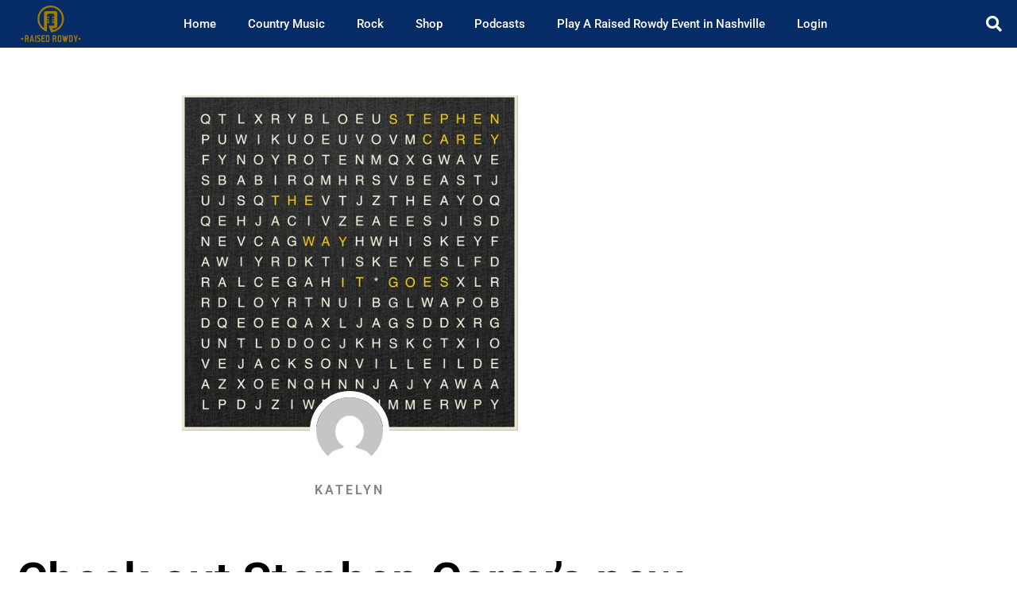

--- FILE ---
content_type: text/html; charset=utf-8
request_url: https://www.google.com/recaptcha/api2/anchor?ar=1&k=6Lc9ZeAZAAAAAMds5aHU2rWeFIp81hCZIayPJiWU&co=aHR0cHM6Ly93d3cucmFpc2Vkcm93ZHkuY29tOjQ0Mw..&hl=en&type=v3&v=N67nZn4AqZkNcbeMu4prBgzg&size=invisible&badge=bottomleft&sa=Form&anchor-ms=20000&execute-ms=30000&cb=ykvfim88pj01
body_size: 48475
content:
<!DOCTYPE HTML><html dir="ltr" lang="en"><head><meta http-equiv="Content-Type" content="text/html; charset=UTF-8">
<meta http-equiv="X-UA-Compatible" content="IE=edge">
<title>reCAPTCHA</title>
<style type="text/css">
/* cyrillic-ext */
@font-face {
  font-family: 'Roboto';
  font-style: normal;
  font-weight: 400;
  font-stretch: 100%;
  src: url(//fonts.gstatic.com/s/roboto/v48/KFO7CnqEu92Fr1ME7kSn66aGLdTylUAMa3GUBHMdazTgWw.woff2) format('woff2');
  unicode-range: U+0460-052F, U+1C80-1C8A, U+20B4, U+2DE0-2DFF, U+A640-A69F, U+FE2E-FE2F;
}
/* cyrillic */
@font-face {
  font-family: 'Roboto';
  font-style: normal;
  font-weight: 400;
  font-stretch: 100%;
  src: url(//fonts.gstatic.com/s/roboto/v48/KFO7CnqEu92Fr1ME7kSn66aGLdTylUAMa3iUBHMdazTgWw.woff2) format('woff2');
  unicode-range: U+0301, U+0400-045F, U+0490-0491, U+04B0-04B1, U+2116;
}
/* greek-ext */
@font-face {
  font-family: 'Roboto';
  font-style: normal;
  font-weight: 400;
  font-stretch: 100%;
  src: url(//fonts.gstatic.com/s/roboto/v48/KFO7CnqEu92Fr1ME7kSn66aGLdTylUAMa3CUBHMdazTgWw.woff2) format('woff2');
  unicode-range: U+1F00-1FFF;
}
/* greek */
@font-face {
  font-family: 'Roboto';
  font-style: normal;
  font-weight: 400;
  font-stretch: 100%;
  src: url(//fonts.gstatic.com/s/roboto/v48/KFO7CnqEu92Fr1ME7kSn66aGLdTylUAMa3-UBHMdazTgWw.woff2) format('woff2');
  unicode-range: U+0370-0377, U+037A-037F, U+0384-038A, U+038C, U+038E-03A1, U+03A3-03FF;
}
/* math */
@font-face {
  font-family: 'Roboto';
  font-style: normal;
  font-weight: 400;
  font-stretch: 100%;
  src: url(//fonts.gstatic.com/s/roboto/v48/KFO7CnqEu92Fr1ME7kSn66aGLdTylUAMawCUBHMdazTgWw.woff2) format('woff2');
  unicode-range: U+0302-0303, U+0305, U+0307-0308, U+0310, U+0312, U+0315, U+031A, U+0326-0327, U+032C, U+032F-0330, U+0332-0333, U+0338, U+033A, U+0346, U+034D, U+0391-03A1, U+03A3-03A9, U+03B1-03C9, U+03D1, U+03D5-03D6, U+03F0-03F1, U+03F4-03F5, U+2016-2017, U+2034-2038, U+203C, U+2040, U+2043, U+2047, U+2050, U+2057, U+205F, U+2070-2071, U+2074-208E, U+2090-209C, U+20D0-20DC, U+20E1, U+20E5-20EF, U+2100-2112, U+2114-2115, U+2117-2121, U+2123-214F, U+2190, U+2192, U+2194-21AE, U+21B0-21E5, U+21F1-21F2, U+21F4-2211, U+2213-2214, U+2216-22FF, U+2308-230B, U+2310, U+2319, U+231C-2321, U+2336-237A, U+237C, U+2395, U+239B-23B7, U+23D0, U+23DC-23E1, U+2474-2475, U+25AF, U+25B3, U+25B7, U+25BD, U+25C1, U+25CA, U+25CC, U+25FB, U+266D-266F, U+27C0-27FF, U+2900-2AFF, U+2B0E-2B11, U+2B30-2B4C, U+2BFE, U+3030, U+FF5B, U+FF5D, U+1D400-1D7FF, U+1EE00-1EEFF;
}
/* symbols */
@font-face {
  font-family: 'Roboto';
  font-style: normal;
  font-weight: 400;
  font-stretch: 100%;
  src: url(//fonts.gstatic.com/s/roboto/v48/KFO7CnqEu92Fr1ME7kSn66aGLdTylUAMaxKUBHMdazTgWw.woff2) format('woff2');
  unicode-range: U+0001-000C, U+000E-001F, U+007F-009F, U+20DD-20E0, U+20E2-20E4, U+2150-218F, U+2190, U+2192, U+2194-2199, U+21AF, U+21E6-21F0, U+21F3, U+2218-2219, U+2299, U+22C4-22C6, U+2300-243F, U+2440-244A, U+2460-24FF, U+25A0-27BF, U+2800-28FF, U+2921-2922, U+2981, U+29BF, U+29EB, U+2B00-2BFF, U+4DC0-4DFF, U+FFF9-FFFB, U+10140-1018E, U+10190-1019C, U+101A0, U+101D0-101FD, U+102E0-102FB, U+10E60-10E7E, U+1D2C0-1D2D3, U+1D2E0-1D37F, U+1F000-1F0FF, U+1F100-1F1AD, U+1F1E6-1F1FF, U+1F30D-1F30F, U+1F315, U+1F31C, U+1F31E, U+1F320-1F32C, U+1F336, U+1F378, U+1F37D, U+1F382, U+1F393-1F39F, U+1F3A7-1F3A8, U+1F3AC-1F3AF, U+1F3C2, U+1F3C4-1F3C6, U+1F3CA-1F3CE, U+1F3D4-1F3E0, U+1F3ED, U+1F3F1-1F3F3, U+1F3F5-1F3F7, U+1F408, U+1F415, U+1F41F, U+1F426, U+1F43F, U+1F441-1F442, U+1F444, U+1F446-1F449, U+1F44C-1F44E, U+1F453, U+1F46A, U+1F47D, U+1F4A3, U+1F4B0, U+1F4B3, U+1F4B9, U+1F4BB, U+1F4BF, U+1F4C8-1F4CB, U+1F4D6, U+1F4DA, U+1F4DF, U+1F4E3-1F4E6, U+1F4EA-1F4ED, U+1F4F7, U+1F4F9-1F4FB, U+1F4FD-1F4FE, U+1F503, U+1F507-1F50B, U+1F50D, U+1F512-1F513, U+1F53E-1F54A, U+1F54F-1F5FA, U+1F610, U+1F650-1F67F, U+1F687, U+1F68D, U+1F691, U+1F694, U+1F698, U+1F6AD, U+1F6B2, U+1F6B9-1F6BA, U+1F6BC, U+1F6C6-1F6CF, U+1F6D3-1F6D7, U+1F6E0-1F6EA, U+1F6F0-1F6F3, U+1F6F7-1F6FC, U+1F700-1F7FF, U+1F800-1F80B, U+1F810-1F847, U+1F850-1F859, U+1F860-1F887, U+1F890-1F8AD, U+1F8B0-1F8BB, U+1F8C0-1F8C1, U+1F900-1F90B, U+1F93B, U+1F946, U+1F984, U+1F996, U+1F9E9, U+1FA00-1FA6F, U+1FA70-1FA7C, U+1FA80-1FA89, U+1FA8F-1FAC6, U+1FACE-1FADC, U+1FADF-1FAE9, U+1FAF0-1FAF8, U+1FB00-1FBFF;
}
/* vietnamese */
@font-face {
  font-family: 'Roboto';
  font-style: normal;
  font-weight: 400;
  font-stretch: 100%;
  src: url(//fonts.gstatic.com/s/roboto/v48/KFO7CnqEu92Fr1ME7kSn66aGLdTylUAMa3OUBHMdazTgWw.woff2) format('woff2');
  unicode-range: U+0102-0103, U+0110-0111, U+0128-0129, U+0168-0169, U+01A0-01A1, U+01AF-01B0, U+0300-0301, U+0303-0304, U+0308-0309, U+0323, U+0329, U+1EA0-1EF9, U+20AB;
}
/* latin-ext */
@font-face {
  font-family: 'Roboto';
  font-style: normal;
  font-weight: 400;
  font-stretch: 100%;
  src: url(//fonts.gstatic.com/s/roboto/v48/KFO7CnqEu92Fr1ME7kSn66aGLdTylUAMa3KUBHMdazTgWw.woff2) format('woff2');
  unicode-range: U+0100-02BA, U+02BD-02C5, U+02C7-02CC, U+02CE-02D7, U+02DD-02FF, U+0304, U+0308, U+0329, U+1D00-1DBF, U+1E00-1E9F, U+1EF2-1EFF, U+2020, U+20A0-20AB, U+20AD-20C0, U+2113, U+2C60-2C7F, U+A720-A7FF;
}
/* latin */
@font-face {
  font-family: 'Roboto';
  font-style: normal;
  font-weight: 400;
  font-stretch: 100%;
  src: url(//fonts.gstatic.com/s/roboto/v48/KFO7CnqEu92Fr1ME7kSn66aGLdTylUAMa3yUBHMdazQ.woff2) format('woff2');
  unicode-range: U+0000-00FF, U+0131, U+0152-0153, U+02BB-02BC, U+02C6, U+02DA, U+02DC, U+0304, U+0308, U+0329, U+2000-206F, U+20AC, U+2122, U+2191, U+2193, U+2212, U+2215, U+FEFF, U+FFFD;
}
/* cyrillic-ext */
@font-face {
  font-family: 'Roboto';
  font-style: normal;
  font-weight: 500;
  font-stretch: 100%;
  src: url(//fonts.gstatic.com/s/roboto/v48/KFO7CnqEu92Fr1ME7kSn66aGLdTylUAMa3GUBHMdazTgWw.woff2) format('woff2');
  unicode-range: U+0460-052F, U+1C80-1C8A, U+20B4, U+2DE0-2DFF, U+A640-A69F, U+FE2E-FE2F;
}
/* cyrillic */
@font-face {
  font-family: 'Roboto';
  font-style: normal;
  font-weight: 500;
  font-stretch: 100%;
  src: url(//fonts.gstatic.com/s/roboto/v48/KFO7CnqEu92Fr1ME7kSn66aGLdTylUAMa3iUBHMdazTgWw.woff2) format('woff2');
  unicode-range: U+0301, U+0400-045F, U+0490-0491, U+04B0-04B1, U+2116;
}
/* greek-ext */
@font-face {
  font-family: 'Roboto';
  font-style: normal;
  font-weight: 500;
  font-stretch: 100%;
  src: url(//fonts.gstatic.com/s/roboto/v48/KFO7CnqEu92Fr1ME7kSn66aGLdTylUAMa3CUBHMdazTgWw.woff2) format('woff2');
  unicode-range: U+1F00-1FFF;
}
/* greek */
@font-face {
  font-family: 'Roboto';
  font-style: normal;
  font-weight: 500;
  font-stretch: 100%;
  src: url(//fonts.gstatic.com/s/roboto/v48/KFO7CnqEu92Fr1ME7kSn66aGLdTylUAMa3-UBHMdazTgWw.woff2) format('woff2');
  unicode-range: U+0370-0377, U+037A-037F, U+0384-038A, U+038C, U+038E-03A1, U+03A3-03FF;
}
/* math */
@font-face {
  font-family: 'Roboto';
  font-style: normal;
  font-weight: 500;
  font-stretch: 100%;
  src: url(//fonts.gstatic.com/s/roboto/v48/KFO7CnqEu92Fr1ME7kSn66aGLdTylUAMawCUBHMdazTgWw.woff2) format('woff2');
  unicode-range: U+0302-0303, U+0305, U+0307-0308, U+0310, U+0312, U+0315, U+031A, U+0326-0327, U+032C, U+032F-0330, U+0332-0333, U+0338, U+033A, U+0346, U+034D, U+0391-03A1, U+03A3-03A9, U+03B1-03C9, U+03D1, U+03D5-03D6, U+03F0-03F1, U+03F4-03F5, U+2016-2017, U+2034-2038, U+203C, U+2040, U+2043, U+2047, U+2050, U+2057, U+205F, U+2070-2071, U+2074-208E, U+2090-209C, U+20D0-20DC, U+20E1, U+20E5-20EF, U+2100-2112, U+2114-2115, U+2117-2121, U+2123-214F, U+2190, U+2192, U+2194-21AE, U+21B0-21E5, U+21F1-21F2, U+21F4-2211, U+2213-2214, U+2216-22FF, U+2308-230B, U+2310, U+2319, U+231C-2321, U+2336-237A, U+237C, U+2395, U+239B-23B7, U+23D0, U+23DC-23E1, U+2474-2475, U+25AF, U+25B3, U+25B7, U+25BD, U+25C1, U+25CA, U+25CC, U+25FB, U+266D-266F, U+27C0-27FF, U+2900-2AFF, U+2B0E-2B11, U+2B30-2B4C, U+2BFE, U+3030, U+FF5B, U+FF5D, U+1D400-1D7FF, U+1EE00-1EEFF;
}
/* symbols */
@font-face {
  font-family: 'Roboto';
  font-style: normal;
  font-weight: 500;
  font-stretch: 100%;
  src: url(//fonts.gstatic.com/s/roboto/v48/KFO7CnqEu92Fr1ME7kSn66aGLdTylUAMaxKUBHMdazTgWw.woff2) format('woff2');
  unicode-range: U+0001-000C, U+000E-001F, U+007F-009F, U+20DD-20E0, U+20E2-20E4, U+2150-218F, U+2190, U+2192, U+2194-2199, U+21AF, U+21E6-21F0, U+21F3, U+2218-2219, U+2299, U+22C4-22C6, U+2300-243F, U+2440-244A, U+2460-24FF, U+25A0-27BF, U+2800-28FF, U+2921-2922, U+2981, U+29BF, U+29EB, U+2B00-2BFF, U+4DC0-4DFF, U+FFF9-FFFB, U+10140-1018E, U+10190-1019C, U+101A0, U+101D0-101FD, U+102E0-102FB, U+10E60-10E7E, U+1D2C0-1D2D3, U+1D2E0-1D37F, U+1F000-1F0FF, U+1F100-1F1AD, U+1F1E6-1F1FF, U+1F30D-1F30F, U+1F315, U+1F31C, U+1F31E, U+1F320-1F32C, U+1F336, U+1F378, U+1F37D, U+1F382, U+1F393-1F39F, U+1F3A7-1F3A8, U+1F3AC-1F3AF, U+1F3C2, U+1F3C4-1F3C6, U+1F3CA-1F3CE, U+1F3D4-1F3E0, U+1F3ED, U+1F3F1-1F3F3, U+1F3F5-1F3F7, U+1F408, U+1F415, U+1F41F, U+1F426, U+1F43F, U+1F441-1F442, U+1F444, U+1F446-1F449, U+1F44C-1F44E, U+1F453, U+1F46A, U+1F47D, U+1F4A3, U+1F4B0, U+1F4B3, U+1F4B9, U+1F4BB, U+1F4BF, U+1F4C8-1F4CB, U+1F4D6, U+1F4DA, U+1F4DF, U+1F4E3-1F4E6, U+1F4EA-1F4ED, U+1F4F7, U+1F4F9-1F4FB, U+1F4FD-1F4FE, U+1F503, U+1F507-1F50B, U+1F50D, U+1F512-1F513, U+1F53E-1F54A, U+1F54F-1F5FA, U+1F610, U+1F650-1F67F, U+1F687, U+1F68D, U+1F691, U+1F694, U+1F698, U+1F6AD, U+1F6B2, U+1F6B9-1F6BA, U+1F6BC, U+1F6C6-1F6CF, U+1F6D3-1F6D7, U+1F6E0-1F6EA, U+1F6F0-1F6F3, U+1F6F7-1F6FC, U+1F700-1F7FF, U+1F800-1F80B, U+1F810-1F847, U+1F850-1F859, U+1F860-1F887, U+1F890-1F8AD, U+1F8B0-1F8BB, U+1F8C0-1F8C1, U+1F900-1F90B, U+1F93B, U+1F946, U+1F984, U+1F996, U+1F9E9, U+1FA00-1FA6F, U+1FA70-1FA7C, U+1FA80-1FA89, U+1FA8F-1FAC6, U+1FACE-1FADC, U+1FADF-1FAE9, U+1FAF0-1FAF8, U+1FB00-1FBFF;
}
/* vietnamese */
@font-face {
  font-family: 'Roboto';
  font-style: normal;
  font-weight: 500;
  font-stretch: 100%;
  src: url(//fonts.gstatic.com/s/roboto/v48/KFO7CnqEu92Fr1ME7kSn66aGLdTylUAMa3OUBHMdazTgWw.woff2) format('woff2');
  unicode-range: U+0102-0103, U+0110-0111, U+0128-0129, U+0168-0169, U+01A0-01A1, U+01AF-01B0, U+0300-0301, U+0303-0304, U+0308-0309, U+0323, U+0329, U+1EA0-1EF9, U+20AB;
}
/* latin-ext */
@font-face {
  font-family: 'Roboto';
  font-style: normal;
  font-weight: 500;
  font-stretch: 100%;
  src: url(//fonts.gstatic.com/s/roboto/v48/KFO7CnqEu92Fr1ME7kSn66aGLdTylUAMa3KUBHMdazTgWw.woff2) format('woff2');
  unicode-range: U+0100-02BA, U+02BD-02C5, U+02C7-02CC, U+02CE-02D7, U+02DD-02FF, U+0304, U+0308, U+0329, U+1D00-1DBF, U+1E00-1E9F, U+1EF2-1EFF, U+2020, U+20A0-20AB, U+20AD-20C0, U+2113, U+2C60-2C7F, U+A720-A7FF;
}
/* latin */
@font-face {
  font-family: 'Roboto';
  font-style: normal;
  font-weight: 500;
  font-stretch: 100%;
  src: url(//fonts.gstatic.com/s/roboto/v48/KFO7CnqEu92Fr1ME7kSn66aGLdTylUAMa3yUBHMdazQ.woff2) format('woff2');
  unicode-range: U+0000-00FF, U+0131, U+0152-0153, U+02BB-02BC, U+02C6, U+02DA, U+02DC, U+0304, U+0308, U+0329, U+2000-206F, U+20AC, U+2122, U+2191, U+2193, U+2212, U+2215, U+FEFF, U+FFFD;
}
/* cyrillic-ext */
@font-face {
  font-family: 'Roboto';
  font-style: normal;
  font-weight: 900;
  font-stretch: 100%;
  src: url(//fonts.gstatic.com/s/roboto/v48/KFO7CnqEu92Fr1ME7kSn66aGLdTylUAMa3GUBHMdazTgWw.woff2) format('woff2');
  unicode-range: U+0460-052F, U+1C80-1C8A, U+20B4, U+2DE0-2DFF, U+A640-A69F, U+FE2E-FE2F;
}
/* cyrillic */
@font-face {
  font-family: 'Roboto';
  font-style: normal;
  font-weight: 900;
  font-stretch: 100%;
  src: url(//fonts.gstatic.com/s/roboto/v48/KFO7CnqEu92Fr1ME7kSn66aGLdTylUAMa3iUBHMdazTgWw.woff2) format('woff2');
  unicode-range: U+0301, U+0400-045F, U+0490-0491, U+04B0-04B1, U+2116;
}
/* greek-ext */
@font-face {
  font-family: 'Roboto';
  font-style: normal;
  font-weight: 900;
  font-stretch: 100%;
  src: url(//fonts.gstatic.com/s/roboto/v48/KFO7CnqEu92Fr1ME7kSn66aGLdTylUAMa3CUBHMdazTgWw.woff2) format('woff2');
  unicode-range: U+1F00-1FFF;
}
/* greek */
@font-face {
  font-family: 'Roboto';
  font-style: normal;
  font-weight: 900;
  font-stretch: 100%;
  src: url(//fonts.gstatic.com/s/roboto/v48/KFO7CnqEu92Fr1ME7kSn66aGLdTylUAMa3-UBHMdazTgWw.woff2) format('woff2');
  unicode-range: U+0370-0377, U+037A-037F, U+0384-038A, U+038C, U+038E-03A1, U+03A3-03FF;
}
/* math */
@font-face {
  font-family: 'Roboto';
  font-style: normal;
  font-weight: 900;
  font-stretch: 100%;
  src: url(//fonts.gstatic.com/s/roboto/v48/KFO7CnqEu92Fr1ME7kSn66aGLdTylUAMawCUBHMdazTgWw.woff2) format('woff2');
  unicode-range: U+0302-0303, U+0305, U+0307-0308, U+0310, U+0312, U+0315, U+031A, U+0326-0327, U+032C, U+032F-0330, U+0332-0333, U+0338, U+033A, U+0346, U+034D, U+0391-03A1, U+03A3-03A9, U+03B1-03C9, U+03D1, U+03D5-03D6, U+03F0-03F1, U+03F4-03F5, U+2016-2017, U+2034-2038, U+203C, U+2040, U+2043, U+2047, U+2050, U+2057, U+205F, U+2070-2071, U+2074-208E, U+2090-209C, U+20D0-20DC, U+20E1, U+20E5-20EF, U+2100-2112, U+2114-2115, U+2117-2121, U+2123-214F, U+2190, U+2192, U+2194-21AE, U+21B0-21E5, U+21F1-21F2, U+21F4-2211, U+2213-2214, U+2216-22FF, U+2308-230B, U+2310, U+2319, U+231C-2321, U+2336-237A, U+237C, U+2395, U+239B-23B7, U+23D0, U+23DC-23E1, U+2474-2475, U+25AF, U+25B3, U+25B7, U+25BD, U+25C1, U+25CA, U+25CC, U+25FB, U+266D-266F, U+27C0-27FF, U+2900-2AFF, U+2B0E-2B11, U+2B30-2B4C, U+2BFE, U+3030, U+FF5B, U+FF5D, U+1D400-1D7FF, U+1EE00-1EEFF;
}
/* symbols */
@font-face {
  font-family: 'Roboto';
  font-style: normal;
  font-weight: 900;
  font-stretch: 100%;
  src: url(//fonts.gstatic.com/s/roboto/v48/KFO7CnqEu92Fr1ME7kSn66aGLdTylUAMaxKUBHMdazTgWw.woff2) format('woff2');
  unicode-range: U+0001-000C, U+000E-001F, U+007F-009F, U+20DD-20E0, U+20E2-20E4, U+2150-218F, U+2190, U+2192, U+2194-2199, U+21AF, U+21E6-21F0, U+21F3, U+2218-2219, U+2299, U+22C4-22C6, U+2300-243F, U+2440-244A, U+2460-24FF, U+25A0-27BF, U+2800-28FF, U+2921-2922, U+2981, U+29BF, U+29EB, U+2B00-2BFF, U+4DC0-4DFF, U+FFF9-FFFB, U+10140-1018E, U+10190-1019C, U+101A0, U+101D0-101FD, U+102E0-102FB, U+10E60-10E7E, U+1D2C0-1D2D3, U+1D2E0-1D37F, U+1F000-1F0FF, U+1F100-1F1AD, U+1F1E6-1F1FF, U+1F30D-1F30F, U+1F315, U+1F31C, U+1F31E, U+1F320-1F32C, U+1F336, U+1F378, U+1F37D, U+1F382, U+1F393-1F39F, U+1F3A7-1F3A8, U+1F3AC-1F3AF, U+1F3C2, U+1F3C4-1F3C6, U+1F3CA-1F3CE, U+1F3D4-1F3E0, U+1F3ED, U+1F3F1-1F3F3, U+1F3F5-1F3F7, U+1F408, U+1F415, U+1F41F, U+1F426, U+1F43F, U+1F441-1F442, U+1F444, U+1F446-1F449, U+1F44C-1F44E, U+1F453, U+1F46A, U+1F47D, U+1F4A3, U+1F4B0, U+1F4B3, U+1F4B9, U+1F4BB, U+1F4BF, U+1F4C8-1F4CB, U+1F4D6, U+1F4DA, U+1F4DF, U+1F4E3-1F4E6, U+1F4EA-1F4ED, U+1F4F7, U+1F4F9-1F4FB, U+1F4FD-1F4FE, U+1F503, U+1F507-1F50B, U+1F50D, U+1F512-1F513, U+1F53E-1F54A, U+1F54F-1F5FA, U+1F610, U+1F650-1F67F, U+1F687, U+1F68D, U+1F691, U+1F694, U+1F698, U+1F6AD, U+1F6B2, U+1F6B9-1F6BA, U+1F6BC, U+1F6C6-1F6CF, U+1F6D3-1F6D7, U+1F6E0-1F6EA, U+1F6F0-1F6F3, U+1F6F7-1F6FC, U+1F700-1F7FF, U+1F800-1F80B, U+1F810-1F847, U+1F850-1F859, U+1F860-1F887, U+1F890-1F8AD, U+1F8B0-1F8BB, U+1F8C0-1F8C1, U+1F900-1F90B, U+1F93B, U+1F946, U+1F984, U+1F996, U+1F9E9, U+1FA00-1FA6F, U+1FA70-1FA7C, U+1FA80-1FA89, U+1FA8F-1FAC6, U+1FACE-1FADC, U+1FADF-1FAE9, U+1FAF0-1FAF8, U+1FB00-1FBFF;
}
/* vietnamese */
@font-face {
  font-family: 'Roboto';
  font-style: normal;
  font-weight: 900;
  font-stretch: 100%;
  src: url(//fonts.gstatic.com/s/roboto/v48/KFO7CnqEu92Fr1ME7kSn66aGLdTylUAMa3OUBHMdazTgWw.woff2) format('woff2');
  unicode-range: U+0102-0103, U+0110-0111, U+0128-0129, U+0168-0169, U+01A0-01A1, U+01AF-01B0, U+0300-0301, U+0303-0304, U+0308-0309, U+0323, U+0329, U+1EA0-1EF9, U+20AB;
}
/* latin-ext */
@font-face {
  font-family: 'Roboto';
  font-style: normal;
  font-weight: 900;
  font-stretch: 100%;
  src: url(//fonts.gstatic.com/s/roboto/v48/KFO7CnqEu92Fr1ME7kSn66aGLdTylUAMa3KUBHMdazTgWw.woff2) format('woff2');
  unicode-range: U+0100-02BA, U+02BD-02C5, U+02C7-02CC, U+02CE-02D7, U+02DD-02FF, U+0304, U+0308, U+0329, U+1D00-1DBF, U+1E00-1E9F, U+1EF2-1EFF, U+2020, U+20A0-20AB, U+20AD-20C0, U+2113, U+2C60-2C7F, U+A720-A7FF;
}
/* latin */
@font-face {
  font-family: 'Roboto';
  font-style: normal;
  font-weight: 900;
  font-stretch: 100%;
  src: url(//fonts.gstatic.com/s/roboto/v48/KFO7CnqEu92Fr1ME7kSn66aGLdTylUAMa3yUBHMdazQ.woff2) format('woff2');
  unicode-range: U+0000-00FF, U+0131, U+0152-0153, U+02BB-02BC, U+02C6, U+02DA, U+02DC, U+0304, U+0308, U+0329, U+2000-206F, U+20AC, U+2122, U+2191, U+2193, U+2212, U+2215, U+FEFF, U+FFFD;
}

</style>
<link rel="stylesheet" type="text/css" href="https://www.gstatic.com/recaptcha/releases/N67nZn4AqZkNcbeMu4prBgzg/styles__ltr.css">
<script nonce="AXBlMbbOrpXZ2vqUkGWpfg" type="text/javascript">window['__recaptcha_api'] = 'https://www.google.com/recaptcha/api2/';</script>
<script type="text/javascript" src="https://www.gstatic.com/recaptcha/releases/N67nZn4AqZkNcbeMu4prBgzg/recaptcha__en.js" nonce="AXBlMbbOrpXZ2vqUkGWpfg">
      
    </script></head>
<body><div id="rc-anchor-alert" class="rc-anchor-alert"></div>
<input type="hidden" id="recaptcha-token" value="[base64]">
<script type="text/javascript" nonce="AXBlMbbOrpXZ2vqUkGWpfg">
      recaptcha.anchor.Main.init("[\x22ainput\x22,[\x22bgdata\x22,\x22\x22,\[base64]/[base64]/[base64]/[base64]/[base64]/UltsKytdPUU6KEU8MjA0OD9SW2wrK109RT4+NnwxOTI6KChFJjY0NTEyKT09NTUyOTYmJk0rMTxjLmxlbmd0aCYmKGMuY2hhckNvZGVBdChNKzEpJjY0NTEyKT09NTYzMjA/[base64]/[base64]/[base64]/[base64]/[base64]/[base64]/[base64]\x22,\[base64]\\u003d\x22,\x22wrN4H8Khwp/CrhMcXsO/w7EzwrjDnQbCmsO9B8KlE8OcE0/DsT/CssOKw7zCsgQwecO2w5LCl8O2KE/DusOrwrYTwpjDlsOCOMOSw6jCocK9wqXCrMOAw7TCq8OHZsOSw6/[base64]/w63CpsOswr1NeFUUw5s9HBLDiUQla3Ejw7Ncw4cYJsK2MMKCFXjCvcKae8OVDMKJYGjDiVt/[base64]/CqFhee8K9I8OmeMKhGsOWw6jCgF/CnMK0YnUGwpBzC8OoL20TO8KzM8O1w6fDncKmw4HCucOIF8KQeBJBw6jCgMKjw6hswrnDl3LCgsOtwovCt1nCnATDtFwaw6/Cr0VSw6PCsRzDlEJ7wqfDtWnDnMOYb0/CncO3wqVJa8K5MWArEsKUw5R9w53Dp8Kjw5jCgR0Rb8O0w7HDlcKJwqxBwqoxVMKPc1XDr1PDqMKXwp/CosK6wpZVwovDoG/CsBrCssK+w5BoVHFIVWHCln7CojnCscKpwojDucORDsOGbsOzwpkyK8KLwoB7w6FlwpBlwqh6K8OOw4DCkjHCp8K9cWcRNcKFwobDnRdNwpNNYcKTEsOOfyzCkXBMMEPCiyR/w4YXe8KuA8Kpw4zDqX3ClxLDpMKrT8OPwrDCtVHCkkzCoG7CpypKB8KMwr/CjCcFwqFPw4LCvUdQDEwqFDs7wpzDsxzDr8OHWinCqcOeSCJswqItwpJgwp9wwovDhkwZw57DrgHCj8OQHlvCoAUDwqjChBIhJ1TCmjswYMOBaEbCkEERw4rDusKlwqIDZX/Cu0MbMsKgC8O/wrrDohTCqFLDr8O4VMKxw47ChcOrw55VBQ/Dj8KeWsKxw5ZfNMONw6wWwqrCi8K+OsKPw5Uww5slb8O9dFDCo8OJwo9Tw5zChsK0w6nDl8OLExXDjsK4FQvCtW3Cg1bChMKGw58yasOjVnhPCDN4N0QMwoTClAc9w4HDi0zDqMO6wqwyw7DCu1s5HyvDnlw1M0XDriM1w5QqLx/CvcO/wpHCsx54w6RZw47DgsKiw5nCo3XClMOkwo8twp7DuMOGSMKRFiM4w5puFcKYQ8K5awxlQMKcwr/[base64]/woZDw53CgcKdX8OnwpRacsKcw6p7F8KZw4MQawXClHXCjgjCo8K/eMOdw4XDlxdWw6kmw4Ixwptvwq90w6xQwo0/wqzChzXCpAPCsAbCqGFewrBRYsKSwqI2DAl1KRg0w7tVwrYzwoTCuXFtX8KQWcKyeMO3w4LDon0bGsKow7TCjsKKw7zCo8KFw43DlVR2wqYSDiPClsKNwrZvMcKSBkNnwoIRa8O0wrvCkn4NwqnCsjrCg8OCw6pKDy/[base64]/[base64]/CusK4KW3ClUzCrMKvw4dMw57DucKeZsKvNynDoMOmOWnCr8O3wprCl8KrwoRow7XCksKgSsKFd8KtRFLDuMO4bcKdwpo4eCp9w5LDtcOwGU4ZMsOKw6Y/[base64]/[base64]/ChcODScOLw6fCnCvDsl1qw6orwo3CrDLDnh3ClcO+OsOew49uJgDCj8KxDMOcScOVV8OQfsOkMsKuw5PCrEVUwpJPYmE+wotNwr4kLkcGMsKVacOGw63DncKUDkzCqjpnSDnDhDjClk3ChsKucsKXcWXDhgVlQcOHwpDDocKxw6AqEHU/wow4XznCr1BFwql2w7J4wqzCknrDncOowpzCkXPDqnRgwq7DtMOnSMK1Ez/DiMObw6U7wq7Chm4Xc8KdHsKpwooHw5Ynw70fJ8K8RBU6wo/[base64]/w40kLBHDhiNGwpbDucO7ZsOQacKIw5ZBRsOuw6DDr8OLw5pxYMK/w57Dhi5KacKrwp3DhXzCtMKNTX1odcOxAcK+wo9YN8KJwpgDf3waw5cWwoADw6/CsQHDr8OCamR7wrodw6gkwp0fw6ZdGcKrT8K4asOewpY5w4s5wqzDikR6wpRWw6zCti/CiWYEWktBw4VvEMKYwr/Cv8K7wqnDoMKnw5siwo9pwohew4omw6TConHCsMK2CMKcSXZ7dcKAwoJHZcK7CRh/P8O/RS3DlhlOwqkNE8KdEznCj3LCr8OnL8Oxw6HDp37DjS/DgxhBH8OZw7PCqUVwbVvCkMKPN8O7w68zw4tgw7HCgcKIKXQAUWh7KMKUesOAPsOOZ8OZVS9HKz92wqEiO8K+WsKIbsOcwrDDl8Oww7kkwo7Cli0Uw4MYw5vDjsKEQ8KuTVJhwoDClV5ZS1RDfFIPw4RASMOQw7XDgR/DuGvCuGcMLsOZA8Ktw6jDl8KRdg3DksKIdmrDg8OLPMOUUzkxO8KNwqzDrMKSw6fCuETDosKKTsKzw4LDmMKPTcK6OcKDw61oM2NGw77CgVPCg8OtRFTDsUjCsGwRwpTDsRVtPcKLwpzCgUzCjzJjw6U/wqzCpUvClFjDqWDDqsOUJsOrw4tpWsO/IFrDmMOGw4TDlFQvO8O2wqjDjl7CsmlsF8KdZnTDs8KdVDzDsDrCgsK6TMO9woxQQiXCl2fDuSwBwpDCj3nDqMOfw7E9HQwsXCxCdSIVKcK5wogBfDXDj8OTw73Dm8Oow53DlnzDqcKOw6/[base64]/CjhXCqMKsw7fCnX1ld8OVw4rCl8KaasO5w4vCmxJ+wqHCgzMBw5J0YsK/JVzDsGBQRMKlAsKXDMOtw5ZqwplWacO6w6/CmsOoZGDDv8KCw57CmsKYw7l8wq0gCUAYwqXDq2Zfa8KLdcK1AcOAw78IADDCi1YnFzgDw7vCjcO0wqI2VsOVcXBeLhxnPMOXflU0FsKyfsOOOEECT8KNw5TCj8O0wqbCvcOWcxrDvcO4woPCsyhAw69FwovClwDDgiPDo8OQw6fCnkkfZWR7woV0A0/DhX/CuzRmP1Q2MsKKTcKNwrHCkFsCChfCmsKKw4fDsijDosKRw7/CjQdnw4tGZsOTNz5KYMOkasOnw7HCmg7CvA8fMTbDhMKcXjhBS0M/w7/DlsOPTcO+w6Aiw6kzNEtDf8KAe8KOw63Dn8K0K8OPwpM+wqvCvQrCtcOyw4rDnFQSwr0xwrnDr8K+DUsXMcOuC8KMVcKGwrVWw781KQ3DklkvTcK3wq8ywpjCrQnCuQ3DuTbCl8O5wqXDjcO2SysXSMKQw4vDtsK1wozCrcOmAj/Cm1/Dr8KsXcKhw5ciwprDmcOKwqhmw4Jraj0xw7/DiMOOIcOIwpluwq3DlnnCqzjCuMOow4/DjsOhZsOYwp4cwq/Ck8OcwoV1w4/DjA7Cvx7DtFpLwqLCmDvDr2UzD8KVZsOZw4VKw7XDusOCScKgIgVxUsOLwr/DscOHw7LDnMKcw4zCp8OjIsKcT2LDk1XDpcKpw6/Cv8Ojw6vDl8K5BcKiwp4Mbk00C2jDqcOlBMKewpovw4hbw4nCgcKgw5csw7nDgcK5Z8KZw65rw4RgJcOAaw/CrlTCmmZRw6XCocK4CSLCr1QxGjPCnMOQTsOJwo4ew4/DvsOvOAR4OMKDHmFwDMOMUGXCuAxGw4XDqUdHwoLCiDfClTwHwpAQwrPCv8OSw4nClUkKbcOOQ8K7azhRTALDkyDCkcKswoTDowVow5HDrcKXAsKCEsO1V8KGwpHCp0/[base64]/w4zDsi8uLS7DrsKJwoEjwo5wMMOBEw7Do8Oewo/DjD1RC2fDvcK7wq1JLE/CtsK+wqRcwqrDosO7V0FWe8KXw7h3wpfDrcO0IcKKw7/[base64]/DllnDtcKgwrDCrMKJw4bDh8Osw7kdJifDhEFpw6wiMcObwpRJTsO5bxdHw6Mdw4Z1wrzDi1rDogzCgHzCqnY8cy53E8KeOQnCkcODwp5nMsO3DMOMw7zCvE/CgsOEdcOqw5g1wrotBwUuw4RFwqcZJcOxaMOGU0khwqrCpMOWwoLCvsOXC8OQw5XDgMOmWsKZBVbCugfDkBnChEzCrsOzwoXDvsOVw4rCii1DMwsafsKlwrLCkwtNwqhdZAzDijDDuMOnwp3ClR3DigXCgcKJw6TDv8Ofw5HDiQc/UcOkUcK9HjTDjSjDrHrDu8OnSCvCux5Iwrpww6jCo8K2EglewqYbw53CmHvDoQvDuRPDoMOYXAXCtk4wInYfw6t+w4TCjMOnYk1hw4AkSm8keUgeHjXCvcK7wr/DqkjDlEFMLzNiwrbDi0XDrATCjsKbLEXCtsKHZRzDpMKwLzEJJTFwIlpOOlTDmRtKwr1jw7QWVMOIRcKZwobDly9Jd8OwQ3jCvcKGwoXCnsOTwqLDsMOtw5/DmyXDrMKBEMKjwqhGw6fCuXLDiHPDjnwnw59vYcO6NnTDrsKjw4RMRcKDNlrCu18EwqHCtsOiVcKNw59dAMK8w6dbesOjw4cEJ8K/[base64]/BsO9wrnDhiILwqMlak/[base64]/CrzhIPMKNwoM/HBI/wp/[base64]/BcKqaMKWKD0Aw7Fqwp7CqwhNe8OUwpg8wozCscK5PQ/DjcOCwpB/CyPDhzhTwojCgkvDrsKjecKke8OBL8OhWxzCghwbSsO0N8KHw6nCmhRoMcOCwrhRGATCpMKBwonDmsOrM05qwozCj1DDui1jw4kqw7V2wrfCngo3w4sCwqBjwr7CmsOOwrN+FQBWJnAiKVHClV/CssO2woBmw4BLLcOKwrlpQDJywo8fw47DscKWwoZOPCTDpsKWLcOPacKEw4LCqsO1F2fDiz4NFMKjbsOhwq7Cl2IIDgEjEcOrUsKiI8KowrVuwrHCtsKuKT7CsMOTwoVTwrwOw6/ClmIJw6hbSwA1w4DCsmcvPUlcw6fDtXo8SWjDu8OwZxjDpMOEwp0zw6pEI8OeZDMaa8OqJwRlwrQgw6ccw7DDoMK3w4EhN3hBwoFcaMOqwoPCoktYeCJ4w7QtAUXCnMK3wo0ZwqIRwrnCoMKDw5sew4lIwobDjMOdw4/CsEHCoMKtZiM2GE1ww5Vtwrp5AMOVwr/DpgYnEhzChcKAw7x+w68efMKXwrh1bU7DgAhbwqQ9w47Cly/Dmy5pw6LDvmvCt27Co8O4w4QTM0Mswql7c8KOU8KJw4vCoEbCvgvCsQHDisK2w73DhcKSdMODCMOywqBMw4wECmh0OMO0VcKdw4gYQ34/[base64]/[base64]/[base64]/DgsOFw5zCs8O4TcOWX8OffXJawpZgwrDCow8eYcKiDkfDhnrDn8KcE0XDuMKRccO5IRhlFMKyEMOzNCLChBZjwrcrwpcjQcOSw7TCnsKcw53CmsOBw4skwrJkw4LCmE3CkMOFw4fCrR3CocOkwoQGYsKyOjHClsKOAcK/csKCwrXCvTbCisOia8KXHVkrw63DrMKTw5EaX8Kbw5nCuRbDlcKJOMKlw6Nzw6/CscOhwqPCmh8Tw4ohw6bDmMOkIMO0w43CmcKiHsOHNlFdw6JDw4pSwrzDlj7Cp8OvJytKw6PDhsK8UQUbw5HCksK/w54kw4LDksOGwp/Dm1VSKHPDjxVTwqzDusOGQgPDrsOYFsK4BMKlw6nDiA1tw6vDgkwpTl3CnMOsZDxURhJ8wqRfw5tRBcKodsKidXpbKFHDvsOVJSk1wp9Qw6hqHMKRfVMtwo/DnAdTw6HCuH1ewrfCk8KMblMCUWk/CAMEwprDl8Ogwr1lwp/Dl0zDpMKbOsKXI1DDn8KfJsOOwpnCgBXCksOUVMKFQ2HCoTbDscO8NSXDhCXDv8KMSsKwKlMSbkRCeHbCgMK9w4YvwrFnJQ96w4nCnsKUw5HDjcKNw73ClGsNeMOSGSXDthBhw6/Ch8OFasOtw6jDpwTDqcKzw7dwB8KLw7TDisO3V3shUcKRwrzCjHkFPlpqw4rCkcONwokSbxDCh8Kxw77CuMK9wqrCnWw7w4x+w5fDkRXCr8OVJioWBm89wrgZb8K/wohyJXbCsMKLwpfDgFoDPcKkIMKgw5YXw6Z1JcKrCkrCnTBMZMOsw6QDwqA/GiA7woEJMkjDtyjDscKkw7d1CcKpSE/DhsOWw63CvljCvMOwwoTDusOBVcO/fmzCgMKvw6jCpxIEZ27CoW7Dhw7DrsK2alApX8KRDMOENms+ATE1wqloZhfCnGlyBV0eCsO4Zg/ChsOowqTDhhs5D8OiSCPCuD/DkMKoOkVewp5jaXHCrV8Ow7TDlzXDksKPQXvCi8ONw5xhQ8OaLcOHSH3CpQYIwonDpBjCvMK8w73DvcK1NF1nwp1Tw69pOMK/F8Owwq3ChGVnw4fDlGlpw53DtULCund8wpc5ZsOfUsKrwrgVBizDvCAyFcKdOErCjMKlw41Zwot7w7I7wrTDqcKWw47Cr0jDmHJaAcOfVyd8TmTDhkoNwojCvg7Ci8OuEQomw4s5FE9BwoDCh8OmO1PCrkU0csOpAcKxN8KEMsORwqpwwoXCjiYuMHDCgF/[base64]/[base64]/wqbDuVvCicKVw5HCmRh3cSVMUMOkw7wYF8KAw7HDvcK8wpfCiAQtw5huL31wG8OLwo/Cu2sDJ8K+wqHDl3NnAULCijAWYcOcB8KsVTHDh8OnccKUw48EwobDsRnDhRZ+AlgeJ3nCtsO4NUvCuMK+WcOVc0d4NcKGw4lwQcKQw5l3w77CnT/Cr8K0QVjCszrDmWPDucKUw7l0QcK5w7zDgcO8L8KDw5zCkcOuw7ZYwp/DqsO0Zgo3w4jDtiMZe1LCgsOuE8OCBD4ge8KMEsKcSHoAwpgWQD/[base64]/[base64]/DnAbDt0VZNcK7VjTCg0x1w7TCshkSw5zCoBTCoF5swoZHaxsmwpcswqZ4XyXDoGBXcMOcw5ASwrLDpcK3IcO+SMKnw7/[base64]/bCEgwqMrw5gsOS5gw7sjw4Jzwpgiw4dPIkQbWQVEw5cNKBp5fMOTUG/DoXR5B3lvw5hvWsK3fnPDv0XDunBQUlfDhMK4woxAbFDCtVTDlknDpsK8IcKne8OUwoRkKsKSZMKqw5oAworDtCRGw68dRMOSwrPDj8O8YsKpYsOXUknDucKoRMOuw7lYw7VQJU8vc8K6wqHCj0rDjXzDtmbDnMKlwqlfwopSwr/CqHBXLlxzw55qaHLCgyQHZivCrDvClTNsKRw3BGnDq8KnNcKcU8Obw6fDrxzDqcKDQ8OhwrhVJsOiQFvDocO9HVM8KsOJMhTDrsK8WWXCusOlw7/DksOmDsKhKcKdeWNkBhDDtsKtJD/[base64]/[base64]/RArClxR7wrHCt8OAcMKewoI2wrZWJsOvw7RXbUPClMOSwodAS8KTMT/CtsOSVwBzSWE/YjjCuidVN1rDu8K8FE9pScOcTMKgw5TDu3PDksOgw58ew5TCsRbCo8KHOUXCocOgR8K9IXrDhWbDtgtPwoJyw5h5wqDCkHrDvMKpQT7ClsOkG0HDjwjDimUKw67DnyY6wp9yw6TCoU4AwqANUsKrPMK8wozDsTsiw7/Dn8OcIcOZw4Jow4Aaw5zCvwcpYGPDplbDrcKrw6rCuQHDrFpyNAoPI8Oxwpxwwq/CuMK/[base64]/w5kYwp1jw4vCtcOzVsK0w5Nowo7DqcOoCwnCkA9zw5vCnsOcRCDCvxnCp8KEZMOPLBfCncOWaMOcBgc9wq4QKsKmcicwwocTbDMFwoVKwrtLCsKvFsOKw5MYGFbDqAXCtCMZwqDDi8KSwoRUUcKxw47DtijDqzTCinhhTsKyw4jCjx/Cn8OPHMK4G8KVw685woBhAX95GA3DqsOgKAvCnsO6wpLCrsK0Ig9wFMKYw6kGw5HCmlNYZSJOwrQvw709Jn1hZ8KiwqRgZEPDll/ChyQGwpXDt8O1w6RKw4fDhwJQw4PCo8Kkb8OzHnkbDFUqwqzDthXDnFR8UBLDnsOISsKTw74Rw4BGHcOOwrbDil7DghFnw60Zc8OFb8Osw4LCgQ9fwqR7JivDkcKzw7zDkELDqcOxwqVWw6hPJFHCkXUic1/Csy3Cu8KWWMOgLMKTw4DCvMO9wp9tMcOCwodxakrDpcO4CQ3CvydlLEbDkcOzw4nDpMOIwohEwoPClsKpw7lGw69Tw7BCw5rCtCwWw4B2wrtSwq0Ze8OucMOQTMOjw50fRsO7wrR7X8Kow7MEwokTw4Q/w7vCh8OgLsOIw6LDjTIpwrt4w70XRCpSw5DDkcKqwpzDjhfCpMKzAcOFw48iLsKCwqN9fXLCg8OmwqXCuwfDnsKkbcKaw7bDjR3Cg8KWwqM1woDDtD5/ZVELdcOGwqA/wpHCvMKcecOGwqzCj8KBwr/CkMOpJDsGHMKhE8KYTQpZKF3CknBmwo0XCgjDv8KnSsOsScOcwqklwpXCvSJ/w6nCjcKwVcO+JBnCqMKWwr5jQ1HCkcKtTXd4wq0DdcOBw6Mdw4XChRrCuRHCigHCnMOjPcKawqPDkyfDnsK8wo/DiVZiPMKZOcK4w5zDnlHDlMKuZ8KCwoXChcK7O2hEwrbClkHDnj/[base64]/[base64]/DiHpOBVwpWsOeJ00FAGTCg8KcU2ZsPUl3w6HCs8KvwozCpsO8JSMXJcK9woEnwp1Gw77Dm8K/CivDtQBRTsOAXB3CoMKGJETDkcOTI8OtwrlqwoHDsD/Dt33CuxLCplHCnBbDvMKTPDVTw5Vow4xWF8K+ScOSJGd+fgvCiRXDnxPDkljDpGzDhMKHwpRQwp/CisKwCnTDhHDCk8OPZw7CvXzDmsKLw68TNsKXMl8Zw6bDk1TDsTDCvsKdXcOVw7TDixUzHWLDg3TCmFrCqAJXYj7CsMOAwro7w5DDiMK0exTCnztnOnPDu8Kjwp3DtH/[base64]/DrFszUjxtfhBPw5FfG37CqzbCs8KFVyBiAMKxeMKqwpd6RiLDn2nCjF4rw7UjYFHDkcOZwrjDvCrDssOYdcK9w6sdPGZTGk3CiSZQwoXCucOMIx/Co8K8KhFQBcOyw4fDt8K8w7fCjj3ClcOgDAzCnsKMw5pLwpHCmCvDg8OID8OiwpJkFUQwwrDCsUtibBnDlyI7Qz8Xw6wpw4/DmcOBw4UPDRYANjcsw47Dg1/DsG83NMOOKyrDgcOUQwvDvzrCsMKYQEdIe8KFw63CmEQuw77Ci8OScMOMw7rCtMOhw5hcw5PDh8KXaG7ClEVawo/DhMOEw6gcZl/Ck8OafsOFw44bEMOKw5zCp8OTw7PCmMONHsONwonDh8KPMVEyYjdhYkQJwqsAaRBdBWMJEcK+KMKeS3XDlMOjDDo4w7TDhR7Cv8KJM8OoJ8OcwonDp00qSz9qw5Z8GMKbw7ZcAsOcw53DtE7Csg8/w7fDi31Ew7Fmd2Bgw43Dn8OYFWDDqcKjO8O/S8KTfMOHw4XCqVbDkcKhJ8ONKFjDiTjCh8O4w4LCoxR0esKGwoNpGUhNc2/CvG0xWcKQw458wrcrT0/[base64]/Aj/[base64]/DtcOuOBFNwqwswq9sw6dJw5TDnQUpw5wpLsOswrE7wr3DlxxrQ8OPw6PCu8OsO8OnQDl0aVAybjLCt8OZQ8OrNMKpw7szRMOoBsOpRcOZCMKRwqTDowrDqTdZaiLCo8K6fz7DnsOrw7PCjsO9djXDnMOVSjRAen/Do2RrwoPCn8KKZcO4dMOdw6nDqS/CjExBw7/[base64]/DqVTCv0kBw4JzfMKSwpfCi3UDVsONwpJgFsOEwo1QwrfCkcKZJBrCgsKuWmfDgy0bw4c1TcKVYsOQOcKLwpYew7zCsiRVw6pww6Vew5htwqwdRcOtHVELwrpqwoMJBw7CgsK0w67CnTFewrlwWMKnw5zDq8KKdAtew47CuWzCrirCtsKzSR5Kwp/CjG8Gw6/CtAVPYxLDvcOEw5kwwpvCkcOVwp0kwo9GG8OXw5zDiVfCmcOywqLCr8O5wqFOw7QMHyTDuRlhwpVWw7ZtQyjDnSAXKcKxTwgTdz/DhsKtw6XDp0zCuMOjw61cCcKpIMKkw5IUw7HDnMOabcKKw5UBw40Fw7VIcXnDqABEwpdSw6w/wqnDh8OHLsOmwoTDgzo/wrNhQ8O8RAvCmg5rw4AyIE4ww5XCrXh3XsK+NsOefcKwFsOVa0fDtgHDgsOZBsK7JBHCjSzDm8KoHsOCw7lRRsKzUsKLwobCtcO/[base64]/DlF1gw5bDimtQdAvCuMOoUHJdJMOkNcKsw65cZnXDjMKkNsOZbi/[base64]/DqMOYBsO6XMOpK8O6I8Oww4l5wrfChcOOw6PCgcODw5PDocOPc8Ojw6gOw5RsNsKSw68jwqDCkAQdY1wPw5l3wr4vPEMzHsOnwpTCiMO+w4TCgzLCnF4QDMKFJMKDE8Kuw5bCu8OcUgzDum1PPSbDvMOvE8OVL3xZQMO/BAvDtcO1LcKFwpXCpsOGNMKAw4vDh2rDkw7CtAHCiMKLw5LDsMKQYmtWJUhIFz7CscOsw5zDs8KgwojDtMOlQMKYMR1iDVUewo8/dcOvKh7DscK9wrQqw6fCtGEYwqnCh8K1wpPCgAPDtcONw5XDg8OLw6ZQwrlqGMK7wrDDp8OiO8O6FcOuwrnCnsO8OF/[base64]/[base64]/CkVvDsHczK8K3FVPCnlIbwoELA1nDhX3Ci1fCk0/DqcObw6jDp8OTwojCuAzDjmnDrMOjwoVUGsKUw54qwrjCk3EWwolEI2vDtXTDusOUwr47DzvCjHTDg8ODahTDk1A4AwY6wpUoNcKfw7/CjsOsesOANQxUfSwjwoBUw7TCtsK4PkRWAMKUw6UbwrJtSDZWDjfDq8OOQS8zKQ7DkMO5wpjDvFbCp8O+WjNLAQnDtMO1MgDCrMO2w4/DoRXDrC01fcKow5Aqw5PDpCMtwq/Dh08xAsOlw4tMw7BHw6xOCcK2RcK7KcO3TcK7wqI/wpwjw7kOWcKmPcOmCsOEw7bClMKrwr7DoRBMw4PDu0c4CsKzfMKwXsKhTsOACjJ9e8OOwpLDoMOkwo/CvcKyfGkTI8OVVX5RwqfCpsKkwpfCjMKGIcOtSxlaZFUib1kBUcO+ZsKHwqTCucKJwr4qw47CncOLw6BWeMO7bcOPLcOzw5Uvw4HCk8O9w6LDr8Ogw6MQNVDDuF3CmsORC2LCuMK5wonDvDjDvmrCsMKlwp5gJMO/T8Kiw6TCgDPDiidmwofChMKaT8Oqw4PCoMORw7xwCcOzw5rDncO9KsKow4ZLasKWeF/DjcKqw4bChDkew57Di8KMfxjDiVDDlcKiw6hww6wnNsKpw7B2acOzfQ3Cq8KhFA7ClWnDmhhSbsOeShTDpnrCkhjCkVbCmH7CjUQNYMKNT8KRwpzDhsKxwoXDtCDDnmnChHbCmMO/w6k9NA7DhRPDn0jCtMKOCcKqw6B5woA1X8KcbkpUw71ddnAOwrXCvMOWLMKgMyzDg0XCqsOhwq7CtnlAwrfCrinDj1J0HFHDljR+WgPCq8ObUMOVwplJw5kDwqIjMgICKzDCk8ONw4/[base64]/[base64]/DgsKnwonDoVgww7XDscOyBx/Dn8OQw73DrMOEwrnCl3HCocKRasOnTsKzwozCmMOjwrvCqcKCwo7CrcKswp5CUxQdwonCiU3CrScUUMKMfsKfwr/CmcOaw4JswpzCmMKgw7QESht0ATFUwrxgw4XDsMOvScKmJg/[base64]/w54tRsK/RhxSw48AwrTCjxMSfcOTK2TCksKDKHjDhcOLNDdwwrxGw4xGZsKpw5rCjcOFAsOTXgcEw47DncOzwrcvAMKEwrYDw73DtgZXA8OFeQ7Dj8O2byjDumzCmnXCocKoworCl8KYJgXCpMOTDRgdwqwCA2B1w6UnZmXCgQXDtzgtLsOrWMKQw6XDrFvDn8Oqw7/DslvDsVXDun3Cq8KXw4szw5I+JhkzfcKNw5TCqAnCn8KPwqfCpQNOGUheSGXDjUNPw4PDvxB9woFED1vCmsKcw7rDg8O9EEjDuyjDmMKITcKvMWV3wr3Cs8OSw5/CqXkVXsOvFsO8wrPCokDCnDnDg0vCjRzCrw13U8KiP2UlMhQ8w4lEZ8OIwrQCW8OwMA4CTzHDiF3CqMOhNyHDqFcsMcKJdmfDhcOucTTDoMOwVcOpBi0Mw4rDmMOFVTLCgsO0VV/DtRw+w5lhw7R2woYuwoE2wrcHTmjDsF3DqsKQD3g2Y0PDocK3w6o9FwLDrsO+QC3DqgfDvcKPPcKeBsKqBsOkw7JKwqHDnTzCjBfDlSs/wqnCm8Kibl8xwoJcOcOWSsKRw5RJM8OUPGlBSEdTwqkNSB7CpzbDo8OgTk3CuMKiwoLDocKsEREwwqLCusOww5vCmFnChjlTaCxzfcKzG8OGcsK4RsKjw4BDwqnCkcOxN8KnexnDoyYDwqs/C8KfwqrDh8K5woEGwoxdJlDCuSDCgj7Dg2LCngdXwrEqGzUXEHtAw74QR8KkwrzDgW/Cm8OUN0rDhhDCpy3CgXIOd10cbzYzw4x9FMKkTcOYwp1dUkvDsMO1wqTDl0bCvsKWS1hqBTLCvMKKwoIIw6oTwq/DqH5uSMKkF8KoZ1zCmk8awovDu8OhwpkEwplKQ8OIw5Ubw4EPwrcgZcK0w5rDt8KhCMOXCjnChi19wrrCgQbDj8KYw6gVPsKsw6/CnSkZQF3DiCo/TmzDi0A2woTCm8Odwq9VcBQEGMOfwoHDnMKVXsKYw6hvwoUsScOjwrhUZsKMKhQTJmptw5DCgcORwp/DrcKgHxdywq89csOKaR7CjTDCs8K4wqsaDWE0wolQw4l2EcOFOMOiw7AGJnN+egPCtcOJBsOsesKvGsOYw5g/w6ctwrzCjMKHw5gBI07CucOMw5QbATHDucOmw4zCqcO1w7ZhwptcelXDpArDtTjCrsOdw53CoCcBesKUw5XDrzxIITXClX0rw7pgF8KLUlJJZSvDtEJtwpBhwq/DgFHDgwEJwpMCcGnCrSLClcOSwrFBYH7Dl8K5wp3CpcO/[base64]/DhU7Dl8OkcDx9w6hwPgs+LcKWXMOhO1LCuWbCl8Kow6wkwqVReUVsw708w6zCoQzCsnlAGsOKJ1wSwpxPPcK6PsO4w6HDqDRMwqp2w4fCnWjCjEfDgMOZHV/DvjbCqXdtw6QEZS3DgcOVwq1xDsOlw6XCiW/CtnfCnEF2XMOQQcO4c8OSHSMjHl4Uwr4pw4zDuQ8uAsO/wrHDrMKewoE8VsOQG8Kiw4Iww5MZIMKHwqzDgyvDuxTCs8OcTCvCrMKWNcKTwoDCpko0KWbDkgDCmsOMw5NeE8OKL8Kew7VuwoZ7OlDCj8OQG8KHMCsFw6PDhn5Uw6ZgDWPDnjc6w45Uwo1Xw6ETUjDCiiDCu8OWw6HDp8Obw7jDsxzCnMOowpJGwo5Ww4g2YsK/ZsOUQcKHdjrCusKRw5DDjCPCi8KrwoIewpDCqHPDpcK9wqPDssKBwrnCvMOmEMK6MMOcdWYowp8Aw7B1CnfCpVXCg33Cj8OGw5sYQMO3Snw+w4sbJcKWB1Mmw4bCq8Odw7zCtMK6woA+ecOkw6LDhzjCn8KMVsOqAmrCpsOGLmLCmcKdw4JBwo/[base64]/Cmy8sw6jDpcOMXifCiMOQw4nCrcOBXjUKwpDCpwsOJgkyw5/Dg8OJwpvCskJQGnbDjwLDlMKlG8KPNXx8wqnDj8K7F8Kcwrt/w7Vvw53DkkjDoSU5YiLDvMKwJsKqw6BqwojDoHrDlwBJw5PComXCo8OlK0c8PjJEZGjCkXtwwpLDg2nDu8OOw6rDrwvDtMKjYMKuwqLDn8OJJsO4MiHCsQA3Z8OJYGfDssOOY8KSDcKqw6PCisKTw5YowrbCog/[base64]/[base64]/CvsK+w7lhasKEBsOUcsKiJ3NAw5dXw4DCjcOKw4PCjV/CgmBLZHouw6DDiD8yw5tNK8Knwp1+QMO8bhkKImB2D8KUwrzDlwRQPcOMwoR+R8OTB8Kjwo3DnCQJw7vCtMKBwqtGw5BfecOBworDmSTCrcKOwo/DusKORMKAcnXDnAfCph/DiMKjwrHCi8O+w5pUwpVtw7TDsWrDp8Ktw7fCqQ3DkcO5GB0ZwoE2wpk2bcKRw6UKUsKqwrfDknHCiyTDvhQIwpBiwojDk0nCiMKpbMKJwrLDjsKFwrYNaSXCkVMHwqMpwolewr83wrlLecO0GznCj8KPw7TCtsKSFW4Ww6cITRhZw4jDpnbCnX9qQ8ObElXDgU/DlcKww4/[base64]/DscOfQ8KaccKxNW4wwrfCh8KwXHfCqsKRDl/CgcKwQ8OEwpEESBrCncKBwq7DosOQfsKbwroAwpRXPhU2G2ROw7rCi8OWR3ptQsOww7bCusOywrl7wqvDl3JIIcKbw7JhfhrCl8K/w5nDtHDDpC3DhsKfw59/fhpRw6lBw6nDtcKWw5Vcwp7DrQ0hwrTCqsKAPB1Zwq1rw41cw4d1wqonGsO/w5VBWG5kQUbCqWhEH1kGwpPCjVpdLX/DgAjDicKOLsONEnvCq2osNMKEwpXCgSsXw6nCugPCvsOKfcKLPHINZ8KUwpw5w5c3TsOOcMOGPC7DscK3bEp4wpnDnUBwLsOEw5jCtsOSw4LDjMKcw69Jw7wTwr13w406w5fCqHxOwqp5GBjCt8O2WMOdwrthw5/DmxZ5w5NBw4rDqFLDnWfCnsK5wpEHOcOtJsOMOyLCpMOJTcKsw7tDw77CmSl8wo4jIF7DqjIkwp8BMiIeYhrDqsKiwqjDhsOcZ3Jawp/CqUsGScO9GE1Zw4JDwozCkE7Co2PDr1/Do8OswpQEwqpewr/CiMOHccOWYQrCi8KowrBcw5hiwqRww4tUwpcywrB1woc4K2xHw78hBHAPXjDCqDgDw5rDlsKZw5LCt8K2ccO3FsObw7xJwqZDe2HCiCIMNXUGwrvDuyA1w5nDusKIw4ghXxt7wpHCmsK9US3ChsKfBcOnASrDt0sVCjXDpcOfb0FaXMK/[base64]/[base64]/IcKrADo1wo8IwrvCmMK1EMOuUy3CnzTDimLDpVLCgsOXw5HDkcKGwqZIAcKEJgYHO0pNNF/Co0rCpy3Ci37Dt3kKLMKTMsK4w7PCoDPDomLDicKzWTzDoMO2EMKewpzCmcKlTMOhTsKNw6lKYl81w5DCiWDCvsK0wqPCiBnCoCXDkD9HwrLCkMKxwoU/QsKiw5HDqQ3DjsOfATzDl8Oaw6c5XhkCMcKEHxR4w5hVecOcwpHCo8KENMKew5XDjsKOwpfCkghMwqdqwpsiw4TCqsOjW0XColrDocKHPic0wq4twolaEMKVWwUewrvCqsOgw5sKKhoBZsK3Y8KKIMKEQhQUw7tgw5UAc8KOWMO/PcOqXcOQwrdsw7bCtMOmw7bChlIjMMOzw6EMw7nCrcKWwq4kwoMWNHFEZsOuw78zwq8EcALCqnrDvcOFKSnDl8OqwpDCsRbDqAV4WWotLEvCqG/CusOrUS5Dw7fDnsKnLC8IG8OGHXw9wo5xw70pOMOjw7TCtT4Mw5YFAVPCsj3DvMO7w7omI8ONZ8Ohwo4HTA7DvsKDwq/DlsKIw67Cl8KaUxvDoMK8NcKqw4caV0VpPA/ClsKXw5DDmMOaw4LDgSgsPXxIGAvCnMKXa8OFV8Kkw6bDtMOZwrd8aMO3Q8Kjw6fDisOjwp/CmSczP8KpFRECH8Kxw6oQdsKTTsKhwoHCs8K8UjJ5L27Do8Ovf8KoFUgucFXDmcOxST9XP2M3woJswpJcBMOVwp1uw47DhxxLa0/CpcKjw6ABwrUyJAsRw5TDosKIEMKYVTnDpMOqw5bCmMOxw4jDh8Kyw7jChwvDt8KuwrYhwo/CmMK7Bl7CqX9QdMKRwo/Ds8OOwoIvw7xhTMOVw7ZLB8OafsOhwpjDszQVwofDoMOSSMOFwrNqGgIbwrJuw6vCg8Kswr/[base64]/[base64]/[base64]/CjVICw6QXwpF+w6XDmynCgWIbw6zCuVMMwoPCjTjDrTZMw7Jpwrkxw7Y7TkrClcKTJcOow4nCv8Opwqh1wo0RTTgyDgYxdAvCpRQQZsKSw7HClBU4FS/DnhcNXcKBw73DhMKBS8OLw419w7E5wr7ChgN/w6hePQhKc3pzOcOyV8OUwqpHwo/Dk8Kdwp4PJ8KEwqh+CcOTwq52Ojxfw6tFw5XCj8KmN8OYwrfCusKkw7DCscKwYm81Sn3CsWMnNMODw4PDmRXDqCrDlCnDr8OuwqUZKiDDoyzDj8KrfMOmw7wxw7Y8w4zCo8OFw5lmXTvCrjREbyUnwonDlcOlPsOXwozCpS9mwqxZASTCi8OhBcO/bMKjQsKtwqLDhEkLwrnCvsK4woMQwr/Cq1fCtcK5NcOEwrtzwpzCmnfCvkh1GgnDh8KDw7B2YnnDpk3DgcKvX0fDlD5LJ2/[base64]/wozDgMKUEWvDnsKvw4bCpXTDrcKpwo8MEcK+w4lDOQDCrMKVwoXDtmfClSLDv8OjLELCq8Ozc3nCu8K9w6V/wr3CjzR+wpzDrFDDshvDmcOUw5rDo20jw4PDj8KAwq3DulDDpMKtw6/DoMO7ccK0HxQOBsOnflJVHHcNw7lXw7vDmBzCl3zDt8OZOz7DoTLCusOFE8KOwqTCucOzw5wTw6jDoF7CpWIxUGQmw77DhjTCmsO4w5nCnMKjWsOJw5k1FAZCwpsLAGN3FTR9RcO1JT3DiMKSLCQEwo0Pw7fDu8KJT8KaQSfDmBNzwrAPFlTDrU1GZsKJw7TDqF/DiQRrQsKoQVM1w5TCkEA6w7EMYMKKw7fCj8K7LMOxw6jCuXTDqjBvw6Rlw4/[base64]/csOIw53Cig7DlUzCucO8F8Kfwo/Dj1zCl8K8O8Knw6cOOjY+YsOJw4lCLzfDlcK/CsKCw6jCpmkVdiLCth8JwqRHw5XDh1HDmh8JwpfCjMOjw6opw63Cmk4oecOXSxhEw4Y9TsOlZiXCusOValbDmwA0wrF1HcKCAcOrw5lqS8KDXnnDnFRMwqEswrN+X3hBTcK1TcOCwohrPsKrHsOWen1zwonDtx3DjMKxwr1OKH0sbQoSw6vDkcOsw4/[base64]/[base64]/Dl1w1RMKcw79Ow71lw78Cw4xYw7jDnCV7dsO0N8ODw55Gwp/[base64]/CmWBsI2jCjcOZegLCnndmwrnCo8K2TFPDpMO4woNawoYrMsKdBMKtdzHCpFDClh0pw7NfflXCkcKMw7XCh8ORwqPCgsOJw5J2wpxqwoLDpcKGwrXCqcKswpcow53Dhg3Co00nw5zCsMKgwq/DpcO5wrnChcK7FW/Dj8OqeUxVLsKQIcKyXAjCqsKQw69aw5/[base64]\x22],null,[\x22conf\x22,null,\x226Lc9ZeAZAAAAAMds5aHU2rWeFIp81hCZIayPJiWU\x22,0,null,null,null,1,[21,125,63,73,95,87,41,43,42,83,102,105,109,121],[7059694,276],0,null,null,null,null,0,null,0,null,700,1,null,0,\[base64]/76lBhmnigkZhAoZnOKMAhmv8xEZ\x22,0,0,null,null,1,null,0,0,null,null,null,0],\x22https://www.raisedrowdy.com:443\x22,null,[3,1,2],null,null,null,1,3600,[\x22https://www.google.com/intl/en/policies/privacy/\x22,\x22https://www.google.com/intl/en/policies/terms/\x22],\x228gTxsICS7uZiV0BNTOD9Rp1iTB+XhOlhm6/XDaocWac\\u003d\x22,1,0,null,1,1769996221269,0,0,[20],null,[141,139],\x22RC-odhj_ufZNLG19g\x22,null,null,null,null,null,\x220dAFcWeA4HdZHjqgRMgWw4z6MVfllHjyitcMsd7l-jS4nispOmDwvQBR-EDwRqSuF63T9ag_bYkkqMKMIyze93xGULA_EMsFexEg\x22,1770079021267]");
    </script></body></html>

--- FILE ---
content_type: text/css
request_url: https://www.raisedrowdy.com/wp-content/uploads/elementor/css/post-23407.css?ver=1769710296
body_size: 1282
content:
.elementor-23407 .elementor-element.elementor-element-2713813c > .elementor-container > .elementor-column > .elementor-widget-wrap{align-content:center;align-items:center;}.elementor-23407 .elementor-element.elementor-element-2713813c:not(.elementor-motion-effects-element-type-background), .elementor-23407 .elementor-element.elementor-element-2713813c > .elementor-motion-effects-container > .elementor-motion-effects-layer{background-color:#062C67;}.elementor-23407 .elementor-element.elementor-element-2713813c > .elementor-container{min-height:60px;}.elementor-23407 .elementor-element.elementor-element-2713813c{transition:background 0.3s, border 0.3s, border-radius 0.3s, box-shadow 0.3s;}.elementor-23407 .elementor-element.elementor-element-2713813c > .elementor-background-overlay{transition:background 0.3s, border-radius 0.3s, opacity 0.3s;}.elementor-23407 .elementor-element.elementor-element-41310dd2:not(.elementor-motion-effects-element-type-background) > .elementor-widget-wrap, .elementor-23407 .elementor-element.elementor-element-41310dd2 > .elementor-widget-wrap > .elementor-motion-effects-container > .elementor-motion-effects-layer{background-color:#062C67;}.elementor-23407 .elementor-element.elementor-element-41310dd2 > .elementor-element-populated{transition:background 0.3s, border 0.3s, border-radius 0.3s, box-shadow 0.3s;}.elementor-23407 .elementor-element.elementor-element-41310dd2 > .elementor-element-populated > .elementor-background-overlay{transition:background 0.3s, border-radius 0.3s, opacity 0.3s;}.elementor-widget-theme-site-logo .widget-image-caption{color:var( --e-global-color-text );font-family:var( --e-global-typography-text-font-family ), Sans-serif;font-weight:var( --e-global-typography-text-font-weight );}.elementor-23407 .elementor-element.elementor-element-206faf0c > .elementor-widget-container{background-color:#062C67;padding:0px 0px 0px 0px;}.elementor-23407 .elementor-element.elementor-element-206faf0c{text-align:center;}.elementor-23407 .elementor-element.elementor-element-206faf0c img{width:60%;max-width:100%;opacity:1;transition-duration:1.2s;}.elementor-23407 .elementor-element.elementor-element-206faf0c:hover img{opacity:1;}.elementor-23407 .elementor-element.elementor-element-3a71ccea > .elementor-widget-wrap > .elementor-widget:not(.elementor-widget__width-auto):not(.elementor-widget__width-initial):not(:last-child):not(.elementor-absolute){margin-block-end:855px;}.elementor-widget-nav-menu .elementor-nav-menu .elementor-item{font-family:var( --e-global-typography-primary-font-family ), Sans-serif;font-weight:var( --e-global-typography-primary-font-weight );}.elementor-widget-nav-menu .elementor-nav-menu--main .elementor-item{color:var( --e-global-color-text );fill:var( --e-global-color-text );}.elementor-widget-nav-menu .elementor-nav-menu--main .elementor-item:hover,
					.elementor-widget-nav-menu .elementor-nav-menu--main .elementor-item.elementor-item-active,
					.elementor-widget-nav-menu .elementor-nav-menu--main .elementor-item.highlighted,
					.elementor-widget-nav-menu .elementor-nav-menu--main .elementor-item:focus{color:var( --e-global-color-accent );fill:var( --e-global-color-accent );}.elementor-widget-nav-menu .elementor-nav-menu--main:not(.e--pointer-framed) .elementor-item:before,
					.elementor-widget-nav-menu .elementor-nav-menu--main:not(.e--pointer-framed) .elementor-item:after{background-color:var( --e-global-color-accent );}.elementor-widget-nav-menu .e--pointer-framed .elementor-item:before,
					.elementor-widget-nav-menu .e--pointer-framed .elementor-item:after{border-color:var( --e-global-color-accent );}.elementor-widget-nav-menu{--e-nav-menu-divider-color:var( --e-global-color-text );}.elementor-widget-nav-menu .elementor-nav-menu--dropdown .elementor-item, .elementor-widget-nav-menu .elementor-nav-menu--dropdown  .elementor-sub-item{font-family:var( --e-global-typography-accent-font-family ), Sans-serif;font-weight:var( --e-global-typography-accent-font-weight );}.elementor-23407 .elementor-element.elementor-element-1f51333e > .elementor-widget-container{background-color:#062C67;}.elementor-23407 .elementor-element.elementor-element-1f51333e .elementor-menu-toggle{margin-left:auto;background-color:rgba(0,0,0,0);border-width:0px;border-radius:0px;}.elementor-23407 .elementor-element.elementor-element-1f51333e .elementor-nav-menu .elementor-item{font-size:15px;font-weight:500;}.elementor-23407 .elementor-element.elementor-element-1f51333e .elementor-nav-menu--main .elementor-item{color:#FFFFFF;fill:#FFFFFF;padding-top:3px;padding-bottom:3px;}.elementor-23407 .elementor-element.elementor-element-1f51333e .elementor-nav-menu--main .elementor-item:hover,
					.elementor-23407 .elementor-element.elementor-element-1f51333e .elementor-nav-menu--main .elementor-item.elementor-item-active,
					.elementor-23407 .elementor-element.elementor-element-1f51333e .elementor-nav-menu--main .elementor-item.highlighted,
					.elementor-23407 .elementor-element.elementor-element-1f51333e .elementor-nav-menu--main .elementor-item:focus{color:#A67C00;fill:#A67C00;}.elementor-23407 .elementor-element.elementor-element-1f51333e .elementor-nav-menu--main:not(.e--pointer-framed) .elementor-item:before,
					.elementor-23407 .elementor-element.elementor-element-1f51333e .elementor-nav-menu--main:not(.e--pointer-framed) .elementor-item:after{background-color:#A67C00;}.elementor-23407 .elementor-element.elementor-element-1f51333e .e--pointer-framed .elementor-item:before,
					.elementor-23407 .elementor-element.elementor-element-1f51333e .e--pointer-framed .elementor-item:after{border-color:#A67C00;}.elementor-23407 .elementor-element.elementor-element-1f51333e .e--pointer-framed .elementor-item:before{border-width:3px;}.elementor-23407 .elementor-element.elementor-element-1f51333e .e--pointer-framed.e--animation-draw .elementor-item:before{border-width:0 0 3px 3px;}.elementor-23407 .elementor-element.elementor-element-1f51333e .e--pointer-framed.e--animation-draw .elementor-item:after{border-width:3px 3px 0 0;}.elementor-23407 .elementor-element.elementor-element-1f51333e .e--pointer-framed.e--animation-corners .elementor-item:before{border-width:3px 0 0 3px;}.elementor-23407 .elementor-element.elementor-element-1f51333e .e--pointer-framed.e--animation-corners .elementor-item:after{border-width:0 3px 3px 0;}.elementor-23407 .elementor-element.elementor-element-1f51333e .e--pointer-underline .elementor-item:after,
					 .elementor-23407 .elementor-element.elementor-element-1f51333e .e--pointer-overline .elementor-item:before,
					 .elementor-23407 .elementor-element.elementor-element-1f51333e .e--pointer-double-line .elementor-item:before,
					 .elementor-23407 .elementor-element.elementor-element-1f51333e .e--pointer-double-line .elementor-item:after{height:3px;}.elementor-23407 .elementor-element.elementor-element-1f51333e .elementor-nav-menu--dropdown a, .elementor-23407 .elementor-element.elementor-element-1f51333e .elementor-menu-toggle{color:#A67C00;fill:#A67C00;}.elementor-23407 .elementor-element.elementor-element-1f51333e .elementor-nav-menu--dropdown{background-color:#f2f2f2;}.elementor-23407 .elementor-element.elementor-element-1f51333e .elementor-nav-menu--dropdown a:hover,
					.elementor-23407 .elementor-element.elementor-element-1f51333e .elementor-nav-menu--dropdown a:focus,
					.elementor-23407 .elementor-element.elementor-element-1f51333e .elementor-nav-menu--dropdown a.elementor-item-active,
					.elementor-23407 .elementor-element.elementor-element-1f51333e .elementor-nav-menu--dropdown a.highlighted,
					.elementor-23407 .elementor-element.elementor-element-1f51333e .elementor-menu-toggle:hover,
					.elementor-23407 .elementor-element.elementor-element-1f51333e .elementor-menu-toggle:focus{color:#062C67;}.elementor-23407 .elementor-element.elementor-element-1f51333e .elementor-nav-menu--dropdown a:hover,
					.elementor-23407 .elementor-element.elementor-element-1f51333e .elementor-nav-menu--dropdown a:focus,
					.elementor-23407 .elementor-element.elementor-element-1f51333e .elementor-nav-menu--dropdown a.elementor-item-active,
					.elementor-23407 .elementor-element.elementor-element-1f51333e .elementor-nav-menu--dropdown a.highlighted{background-color:#ededed;}.elementor-23407 .elementor-element.elementor-element-1f51333e .elementor-nav-menu--dropdown .elementor-item, .elementor-23407 .elementor-element.elementor-element-1f51333e .elementor-nav-menu--dropdown  .elementor-sub-item{font-size:15px;}.elementor-23407 .elementor-element.elementor-element-1f51333e div.elementor-menu-toggle{color:#FFFFFF;}.elementor-23407 .elementor-element.elementor-element-1f51333e div.elementor-menu-toggle svg{fill:#FFFFFF;}.elementor-23407 .elementor-element.elementor-element-1f51333e div.elementor-menu-toggle:hover, .elementor-23407 .elementor-element.elementor-element-1f51333e div.elementor-menu-toggle:focus{color:#A67C00;}.elementor-23407 .elementor-element.elementor-element-1f51333e div.elementor-menu-toggle:hover svg, .elementor-23407 .elementor-element.elementor-element-1f51333e div.elementor-menu-toggle:focus svg{fill:#A67C00;}.elementor-23407 .elementor-element.elementor-element-1f51333e{--nav-menu-icon-size:25px;}.elementor-23407 .elementor-element.elementor-element-547b53ec:not(.elementor-motion-effects-element-type-background) > .elementor-widget-wrap, .elementor-23407 .elementor-element.elementor-element-547b53ec > .elementor-widget-wrap > .elementor-motion-effects-container > .elementor-motion-effects-layer{background-color:#062C67;}.elementor-23407 .elementor-element.elementor-element-547b53ec > .elementor-element-populated{transition:background 0.3s, border 0.3s, border-radius 0.3s, box-shadow 0.3s;}.elementor-23407 .elementor-element.elementor-element-547b53ec > .elementor-element-populated > .elementor-background-overlay{transition:background 0.3s, border-radius 0.3s, opacity 0.3s;}.elementor-widget-search-form input[type="search"].elementor-search-form__input{font-family:var( --e-global-typography-text-font-family ), Sans-serif;font-weight:var( --e-global-typography-text-font-weight );}.elementor-widget-search-form .elementor-search-form__input,
					.elementor-widget-search-form .elementor-search-form__icon,
					.elementor-widget-search-form .elementor-lightbox .dialog-lightbox-close-button,
					.elementor-widget-search-form .elementor-lightbox .dialog-lightbox-close-button:hover,
					.elementor-widget-search-form.elementor-search-form--skin-full_screen input[type="search"].elementor-search-form__input{color:var( --e-global-color-text );fill:var( --e-global-color-text );}.elementor-widget-search-form .elementor-search-form__submit{font-family:var( --e-global-typography-text-font-family ), Sans-serif;font-weight:var( --e-global-typography-text-font-weight );background-color:var( --e-global-color-secondary );}.elementor-23407 .elementor-element.elementor-element-5f5b34f6 .elementor-search-form{text-align:right;}.elementor-23407 .elementor-element.elementor-element-5f5b34f6 .elementor-search-form__toggle{--e-search-form-toggle-size:40px;--e-search-form-toggle-color:#F5FFFD;--e-search-form-toggle-background-color:rgba(0,0,0,0);--e-search-form-toggle-icon-size:calc(50em / 100);}.elementor-23407 .elementor-element.elementor-element-5f5b34f6.elementor-search-form--skin-full_screen .elementor-search-form__container{background-color:#000000DE;}.elementor-23407 .elementor-element.elementor-element-5f5b34f6 input[type="search"].elementor-search-form__input{font-size:35px;}.elementor-23407 .elementor-element.elementor-element-5f5b34f6:not(.elementor-search-form--skin-full_screen) .elementor-search-form__container{border-radius:3px;}.elementor-23407 .elementor-element.elementor-element-5f5b34f6.elementor-search-form--skin-full_screen input[type="search"].elementor-search-form__input{border-radius:3px;}.elementor-theme-builder-content-area{height:400px;}.elementor-location-header:before, .elementor-location-footer:before{content:"";display:table;clear:both;}@media(min-width:768px){.elementor-23407 .elementor-element.elementor-element-41310dd2{width:9.985%;}.elementor-23407 .elementor-element.elementor-element-3a71ccea{width:79.355%;}.elementor-23407 .elementor-element.elementor-element-547b53ec{width:9.982%;}}@media(max-width:1024px){.elementor-23407 .elementor-element.elementor-element-2713813c{padding:30px 20px 30px 20px;}.elementor-23407 .elementor-element.elementor-element-1f51333e .elementor-nav-menu--main > .elementor-nav-menu > li > .elementor-nav-menu--dropdown, .elementor-23407 .elementor-element.elementor-element-1f51333e .elementor-nav-menu__container.elementor-nav-menu--dropdown{margin-top:45px !important;}}@media(max-width:767px){.elementor-23407 .elementor-element.elementor-element-2713813c{padding:0px 0px 00px 0px;}.elementor-23407 .elementor-element.elementor-element-41310dd2{width:50%;}.elementor-23407 .elementor-element.elementor-element-206faf0c img{width:70px;}.elementor-23407 .elementor-element.elementor-element-3a71ccea{width:35%;}.elementor-23407 .elementor-element.elementor-element-1f51333e .elementor-nav-menu--main .elementor-item{padding-top:0px;padding-bottom:0px;}.elementor-23407 .elementor-element.elementor-element-1f51333e .elementor-nav-menu--main > .elementor-nav-menu > li > .elementor-nav-menu--dropdown, .elementor-23407 .elementor-element.elementor-element-1f51333e .elementor-nav-menu__container.elementor-nav-menu--dropdown{margin-top:35px !important;}.elementor-23407 .elementor-element.elementor-element-547b53ec{width:15%;}}

--- FILE ---
content_type: text/css
request_url: https://www.raisedrowdy.com/wp-content/uploads/elementor/css/post-23423.css?ver=1769710296
body_size: 1184
content:
.elementor-23423 .elementor-element.elementor-element-5f69576d > .elementor-container > .elementor-column > .elementor-widget-wrap{align-content:center;align-items:center;}.elementor-23423 .elementor-element.elementor-element-5f69576d:not(.elementor-motion-effects-element-type-background), .elementor-23423 .elementor-element.elementor-element-5f69576d > .elementor-motion-effects-container > .elementor-motion-effects-layer{background-color:#A67C00;}.elementor-23423 .elementor-element.elementor-element-5f69576d{transition:background 0.3s, border 0.3s, border-radius 0.3s, box-shadow 0.3s;padding:100px 0px 100px 0px;}.elementor-23423 .elementor-element.elementor-element-5f69576d > .elementor-background-overlay{transition:background 0.3s, border-radius 0.3s, opacity 0.3s;}.elementor-23423 .elementor-element.elementor-element-9fc2e2 > .elementor-element-populated{padding:0% 25% 0% 25%;}.elementor-widget-heading .elementor-heading-title{font-family:var( --e-global-typography-primary-font-family ), Sans-serif;font-weight:var( --e-global-typography-primary-font-weight );color:var( --e-global-color-primary );}.elementor-23423 .elementor-element.elementor-element-79c52a68{text-align:center;}.elementor-23423 .elementor-element.elementor-element-79c52a68 .elementor-heading-title{font-size:45px;font-weight:600;color:#FFFFFF;}.elementor-widget-text-editor{font-family:var( --e-global-typography-text-font-family ), Sans-serif;font-weight:var( --e-global-typography-text-font-weight );color:var( --e-global-color-text );}.elementor-widget-text-editor.elementor-drop-cap-view-stacked .elementor-drop-cap{background-color:var( --e-global-color-primary );}.elementor-widget-text-editor.elementor-drop-cap-view-framed .elementor-drop-cap, .elementor-widget-text-editor.elementor-drop-cap-view-default .elementor-drop-cap{color:var( --e-global-color-primary );border-color:var( --e-global-color-primary );}.elementor-23423 .elementor-element.elementor-element-318a22ca > .elementor-widget-container{margin:-5px 0px 0px 0px;padding:0px 0px 0px 20px;}.elementor-23423 .elementor-element.elementor-element-318a22ca{text-align:center;font-size:15px;font-weight:300;color:#FFFFFF;}.elementor-widget-form .elementor-field-group > label, .elementor-widget-form .elementor-field-subgroup label{color:var( --e-global-color-text );}.elementor-widget-form .elementor-field-group > label{font-family:var( --e-global-typography-text-font-family ), Sans-serif;font-weight:var( --e-global-typography-text-font-weight );}.elementor-widget-form .elementor-field-type-html{color:var( --e-global-color-text );font-family:var( --e-global-typography-text-font-family ), Sans-serif;font-weight:var( --e-global-typography-text-font-weight );}.elementor-widget-form .elementor-field-group .elementor-field{color:var( --e-global-color-text );}.elementor-widget-form .elementor-field-group .elementor-field, .elementor-widget-form .elementor-field-subgroup label{font-family:var( --e-global-typography-text-font-family ), Sans-serif;font-weight:var( --e-global-typography-text-font-weight );}.elementor-widget-form .elementor-button{font-family:var( --e-global-typography-accent-font-family ), Sans-serif;font-weight:var( --e-global-typography-accent-font-weight );}.elementor-widget-form .e-form__buttons__wrapper__button-next{background-color:var( --e-global-color-accent );}.elementor-widget-form .elementor-button[type="submit"]{background-color:var( --e-global-color-accent );}.elementor-widget-form .e-form__buttons__wrapper__button-previous{background-color:var( --e-global-color-accent );}.elementor-widget-form .elementor-message{font-family:var( --e-global-typography-text-font-family ), Sans-serif;font-weight:var( --e-global-typography-text-font-weight );}.elementor-widget-form .e-form__indicators__indicator, .elementor-widget-form .e-form__indicators__indicator__label{font-family:var( --e-global-typography-accent-font-family ), Sans-serif;font-weight:var( --e-global-typography-accent-font-weight );}.elementor-widget-form{--e-form-steps-indicator-inactive-primary-color:var( --e-global-color-text );--e-form-steps-indicator-active-primary-color:var( --e-global-color-accent );--e-form-steps-indicator-completed-primary-color:var( --e-global-color-accent );--e-form-steps-indicator-progress-color:var( --e-global-color-accent );--e-form-steps-indicator-progress-background-color:var( --e-global-color-text );--e-form-steps-indicator-progress-meter-color:var( --e-global-color-text );}.elementor-widget-form .e-form__indicators__indicator__progress__meter{font-family:var( --e-global-typography-accent-font-family ), Sans-serif;font-weight:var( --e-global-typography-accent-font-weight );}.elementor-23423 .elementor-element.elementor-element-18866b4d .elementor-field-group{padding-right:calc( 0px/2 );padding-left:calc( 0px/2 );margin-bottom:0px;}.elementor-23423 .elementor-element.elementor-element-18866b4d .elementor-form-fields-wrapper{margin-left:calc( -0px/2 );margin-right:calc( -0px/2 );margin-bottom:-0px;}.elementor-23423 .elementor-element.elementor-element-18866b4d .elementor-field-group.recaptcha_v3-bottomleft, .elementor-23423 .elementor-element.elementor-element-18866b4d .elementor-field-group.recaptcha_v3-bottomright{margin-bottom:0;}body.rtl .elementor-23423 .elementor-element.elementor-element-18866b4d .elementor-labels-inline .elementor-field-group > label{padding-left:0px;}body:not(.rtl) .elementor-23423 .elementor-element.elementor-element-18866b4d .elementor-labels-inline .elementor-field-group > label{padding-right:0px;}body .elementor-23423 .elementor-element.elementor-element-18866b4d .elementor-labels-above .elementor-field-group > label{padding-bottom:0px;}.elementor-23423 .elementor-element.elementor-element-18866b4d .elementor-field-group > label{font-size:15px;font-weight:600;}.elementor-23423 .elementor-element.elementor-element-18866b4d .elementor-field-type-html{padding-bottom:0px;}.elementor-23423 .elementor-element.elementor-element-18866b4d .elementor-field-group .elementor-field{color:#000000;}.elementor-23423 .elementor-element.elementor-element-18866b4d .elementor-field-group .elementor-field, .elementor-23423 .elementor-element.elementor-element-18866b4d .elementor-field-subgroup label{font-size:15px;font-weight:400;}.elementor-23423 .elementor-element.elementor-element-18866b4d .elementor-field-group .elementor-field:not(.elementor-select-wrapper){background-color:rgba(0,0,0,0.11);border-width:0px 0px 0px 0px;border-radius:0px 0px 0px 0px;}.elementor-23423 .elementor-element.elementor-element-18866b4d .elementor-field-group .elementor-select-wrapper select{background-color:rgba(0,0,0,0.11);border-width:0px 0px 0px 0px;border-radius:0px 0px 0px 0px;}.elementor-23423 .elementor-element.elementor-element-18866b4d .elementor-button{font-size:15px;font-weight:600;text-transform:uppercase;border-radius:0px 0px 0px 0px;}.elementor-23423 .elementor-element.elementor-element-18866b4d .e-form__buttons__wrapper__button-next{background-color:#000000;color:#ffffff;}.elementor-23423 .elementor-element.elementor-element-18866b4d .elementor-button[type="submit"]{background-color:#000000;color:#ffffff;}.elementor-23423 .elementor-element.elementor-element-18866b4d .elementor-button[type="submit"] svg *{fill:#ffffff;}.elementor-23423 .elementor-element.elementor-element-18866b4d .e-form__buttons__wrapper__button-previous{color:#ffffff;}.elementor-23423 .elementor-element.elementor-element-18866b4d .e-form__buttons__wrapper__button-next:hover{background-color:#062C67;color:#ffffff;}.elementor-23423 .elementor-element.elementor-element-18866b4d .elementor-button[type="submit"]:hover{background-color:#062C67;color:#ffffff;}.elementor-23423 .elementor-element.elementor-element-18866b4d .elementor-button[type="submit"]:hover svg *{fill:#ffffff;}.elementor-23423 .elementor-element.elementor-element-18866b4d .e-form__buttons__wrapper__button-previous:hover{color:#ffffff;}.elementor-23423 .elementor-element.elementor-element-18866b4d{--e-form-steps-indicators-spacing:20px;--e-form-steps-indicator-padding:30px;--e-form-steps-indicator-inactive-secondary-color:#ffffff;--e-form-steps-indicator-active-secondary-color:#ffffff;--e-form-steps-indicator-completed-secondary-color:#ffffff;--e-form-steps-divider-width:1px;--e-form-steps-divider-gap:10px;}.elementor-23423 .elementor-element.elementor-element-b8ef2df > .elementor-container > .elementor-column > .elementor-widget-wrap{align-content:center;align-items:center;}.elementor-23423 .elementor-element.elementor-element-b8ef2df:not(.elementor-motion-effects-element-type-background), .elementor-23423 .elementor-element.elementor-element-b8ef2df > .elementor-motion-effects-container > .elementor-motion-effects-layer{background-color:#e5e5e5;}.elementor-23423 .elementor-element.elementor-element-b8ef2df{transition:background 0.3s, border 0.3s, border-radius 0.3s, box-shadow 0.3s;padding:50px 0px 50px 0px;}.elementor-23423 .elementor-element.elementor-element-b8ef2df > .elementor-background-overlay{transition:background 0.3s, border-radius 0.3s, opacity 0.3s;}.elementor-23423 .elementor-element.elementor-element-fd6fbfe{--grid-template-columns:repeat(0, auto);--icon-size:16px;--grid-column-gap:22px;--grid-row-gap:0px;}.elementor-23423 .elementor-element.elementor-element-fd6fbfe .elementor-widget-container{text-align:center;}.elementor-23423 .elementor-element.elementor-element-fd6fbfe .elementor-social-icon{background-color:rgba(255,255,255,0);--icon-padding:0em;}.elementor-23423 .elementor-element.elementor-element-fd6fbfe .elementor-social-icon i{color:rgba(0,0,0,0.32);}.elementor-23423 .elementor-element.elementor-element-fd6fbfe .elementor-social-icon svg{fill:rgba(0,0,0,0.32);}.elementor-23423 .elementor-element.elementor-element-fd6fbfe .elementor-social-icon:hover{background-color:rgba(255,255,255,0);}.elementor-23423 .elementor-element.elementor-element-fd6fbfe .elementor-social-icon:hover i{color:#00ce1b;}.elementor-23423 .elementor-element.elementor-element-fd6fbfe .elementor-social-icon:hover svg{fill:#00ce1b;}.elementor-23423 .elementor-element.elementor-element-7aec9dba > .elementor-widget-container{padding:15px 0px 0px 0px;}.elementor-23423 .elementor-element.elementor-element-7aec9dba{text-align:center;}.elementor-23423 .elementor-element.elementor-element-7aec9dba .elementor-heading-title{font-size:15px;font-weight:300;color:rgba(0,0,0,0.39);}.elementor-theme-builder-content-area{height:400px;}.elementor-location-header:before, .elementor-location-footer:before{content:"";display:table;clear:both;}@media(max-width:1024px){.elementor-23423 .elementor-element.elementor-element-5f69576d{padding:50px 25px 50px 25px;}.elementor-23423 .elementor-element.elementor-element-9fc2e2 > .elementor-element-populated{padding:0px 100px 0px 100px;}.elementor-23423 .elementor-element.elementor-element-b8ef2df{padding:30px 25px 30px 25px;}}@media(max-width:767px){.elementor-23423 .elementor-element.elementor-element-5f69576d{padding:50px 25px 50px 25px;}.elementor-23423 .elementor-element.elementor-element-9fc2e2 > .elementor-element-populated{padding:0px 0px 0px 0px;}.elementor-23423 .elementor-element.elementor-element-b8ef2df{padding:30px 20px 30px 20px;}.elementor-23423 .elementor-element.elementor-element-7aec9dba .elementor-heading-title{line-height:25px;}}